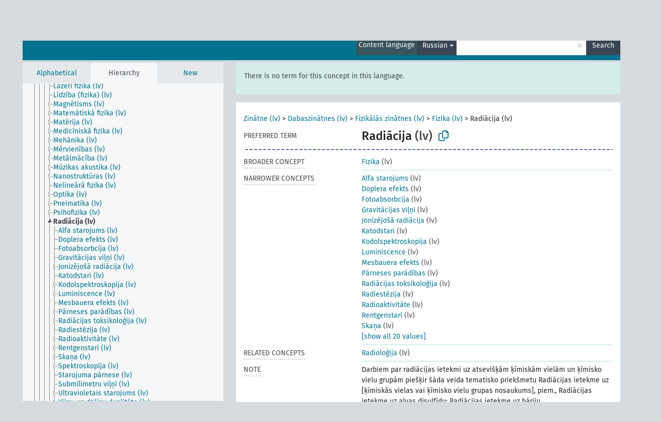

--- FILE ---
content_type: text/html; charset=UTF-8
request_url: https://dati.lnb.lv/onto/nllsh/en/page/LNC10-000067095?clang=ru&amp;anylang=on
body_size: 6235
content:
<!DOCTYPE html>
<html dir="ltr" lang="en" prefix="og: https://ogp.me/ns#">
<head>
<base href="https://dati.lnb.lv/onto/">
<link rel="shortcut icon" href="favicon.ico">
<meta http-equiv="X-UA-Compatible" content="IE=Edge">
<meta http-equiv="Content-Type" content="text/html; charset=UTF-8">
<meta name="viewport" content="width=device-width, initial-scale=1.0">
<meta name="format-detection" content="telephone=no">
<meta name="generator" content="Skosmos 2.18">
<meta name="title" content="Radiācija - NLLSH - Skosmos">
<meta property="og:title" content="Radiācija - NLLSH - Skosmos">
<meta name="description" content="Concept Radiācija in vocabulary ">
<meta property="og:description" content="Concept Radiācija in vocabulary ">
<link rel="canonical" href="https://dati.lnb.lv/onto/nllsh/en/page/LNC10-000067095?clang=ru">
<meta property="og:url" content="https://dati.lnb.lv/onto/nllsh/en/page/LNC10-000067095?clang=ru">
<meta property="og:type" content="website">
<meta property="og:site_name" content="Skosmos">
<link href="vendor/twbs/bootstrap/dist/css/bootstrap.min.css" media="screen, print" rel="stylesheet" type="text/css">
<link href="vendor/vakata/jstree/dist/themes/default/style.min.css" media="screen, print" rel="stylesheet" type="text/css">
<link href="vendor/davidstutz/bootstrap-multiselect/dist/css/bootstrap-multiselect.min.css" media="screen, print" rel="stylesheet" type="text/css">
<link href="resource/css/fira.css" media="screen, print" rel="stylesheet" type="text/css">
<link href="resource/fontawesome/css/fontawesome.css" media="screen, print" rel="stylesheet" type="text/css">
<link href="resource/fontawesome/css/regular.css" media="screen, print" rel="stylesheet" type="text/css">
<link href="resource/fontawesome/css/solid.css" media="screen, print" rel="stylesheet" type="text/css">
<link href="resource/css/styles.css" media="screen, print" rel="stylesheet" type="text/css">
<link href="plugins/Skosmos-widget-aleph/stylesheet.css" media="screen, print" rel="stylesheet" type="text/css">
<title>Radiācija - NLLSH - Skosmos</title>
</head>
<body class="vocab-nllsh">
  <noscript>
    <strong>We're sorry but Skosmos doesn't work properly without JavaScript enabled. Please enable it to continue.</strong>
  </noscript>
  <a id="skiptocontent" href="nllsh/en/page/LNC10-000067095?clang=ru&amp;amp;anylang=on#maincontent">Skip to main content</a>
  <div class="topbar-container topbar-white">
    <div class="topbar topbar-white">
      <div id="topbar-service-helper">
  <a
              class="service-en"
        href="en/?clang=ru"><h1 id="service-name">Skosmos</h1></a>
</div>
<div id="topbar-language-navigation">
<div id="language"><span class="navigation-font">|</span>
          <a id="language-lv" class="navigation-font" href="nllsh/lv/page/LNC10-000067095?clang=ru&amp;amp;anylang=on"> Latviski</a>
    </div>
<div id="navigation">
  <a href="en/?clang=ru" id="navi1" class="navigation-font" >
  Vocabularies  </a>
  <a href="en/about?clang=ru" id="navi2" class="navigation-font">
  About  </a>
  <a href="nllsh/en/feedback?clang=ru" id="navi3" class="navigation-font">
  Feedback  </a>
  <span class="skosmos-tooltip-wrapper skosmos-tooltip t-bottom" id="navi4" tabindex="0" data-title="Hover your cursor over the text with a dotted underline to see instructions about the property. &#xa; &#xa; For truncation search, please use the symbol * as in *animal or *patent*. For ends of search words, the search will be truncated automatically, even if the truncation symbol is not entered manually: thus, cat will yield the same results as cat*.">
    <span class="navigation-font">Help</span>
  </span>
</div>
</div>

<!-- top-bar ENDS HERE -->
    </div>
  </div>
    <div class="headerbar">
    <div class="header-row"><div class="headerbar-coloured"></div><div class="header-left">
  <h1><a href="nllsh/en/?clang=ru"></a></h1>
</div>
<div class="header-float">
      <h2 class="sr-only">Search from vocabulary</h2>
    <div class="search-vocab-text"><p>Content language</p></div>
    <form class="navbar-form" role="search" name="text-search" action="nllsh/en/search">
    <input style="display: none" name="clang" value="ru" id="lang-input">
    <div class="input-group">
      <div class="input-group-btn">
        <label class="sr-only" for="lang-dropdown-toggle">Content and search language</label>
        <button type="button" class="btn btn-default dropdown-toggle" data-bs-toggle="dropdown" aria-expanded="false" id="lang-dropdown-toggle">Russian<span class="caret"></span></button>
        <ul class="dropdown-menu" aria-labelledby="lang-dropdown-toggle">
                            <li><a class="dropdown-item" href="nllsh/en/page/LNC10-000067095" class="lang-button" hreflang="en">English</a></li>
                    <li><a class="dropdown-item" href="nllsh/en/page/LNC10-000067095?clang=lv" class="lang-button" hreflang="lv">Latvian</a></li>
                    <li><a class="dropdown-item" href="nllsh/en/page/LNC10-000067095?clang=ru" class="lang-button" hreflang="ru">Russian</a></li>
                            <li>
            <a class="dropdown-item" href="nllsh/en/page/LNC10-000067095?clang=ru&amp;anylang=on"
              class="lang-button" id="lang-button-all">Any language</a>
            <input name="anylang" type="checkbox">
          </li>
        </ul>
      </div><!-- /btn-group -->
      <label class="sr-only" for="search-field">Enter search term</label>
      <input id="search-field" type="text" class="form-control" name="q" value="">
      <div class="input-group-btn">
        <label class="sr-only" for="search-all-button">Submit search</label>
        <button id="search-all-button" type="submit" class="btn btn-primary">Search</button>
      </div>
    </div>
      </form>
</div>
</div>  </div>
    <div class="main-container">
        <div id="sidebar">
          <div class="sidebar-buttons">
                <h2 class="sr-only">Sidebar listing: list and traverse vocabulary contents by a criterion</h2>
        <ul class="nav nav-tabs">
                                      <h3 class="sr-only">List vocabulary concepts alphabetically</h3>
                    <li id="alpha" class="nav-item"><a class="nav-link" href="nllsh/en/index?clang=ru">Alphabetical</a></li>
                                                  <h3 class="sr-only">List vocabulary concepts hierarchically</h3>
                    <li id="hierarchy" class="nav-item">
            <a class="nav-link active" href="#" id="hier-trigger"
                        >Hierarchy            </a>
          </li>
                                                            <h3 class="sr-only">List vocabulary concepts by newest additions</h3>
                              <li id="changes" class="nav-item"><a class="nav-link" href="nllsh/en/new?clang=ru">New</a></li>
                                      </ul>
      </div>
      
            <h4 class="sr-only">Listing vocabulary concepts alphabetically</h4>
            <div class="sidebar-grey  concept-hierarchy">
        <div id="alphabetical-menu">
                  </div>
              </div>
        </div>
    
            <main id="maincontent" tabindex="-1">
            <div class="content">
        <div id="content-top"></div>
                     <h2 class="sr-only">Concept information</h2>
            <div class="alert alert-lang">
      <p class="language-alert">There is no term for this concept in this language.</p>
    </div>
        <div class="concept-info">
      <div class="concept-main">
              <div class="row">
                                      <div class="crumb-path">
                        <a class="propertyvalue bread-crumb" href="nllsh/en/page/LNC10-000052291?clang=ru">Zinātne (lv)</a><span class="bread-crumb"> > </span>
                                                <a class="propertyvalue bread-crumb" href="nllsh/en/page/LNC10-000055791?clang=ru">Dabaszinātnes (lv)</a><span class="bread-crumb"> > </span>
                                                <a class="propertyvalue bread-crumb" href="nllsh/en/page/LNC10-000081598?clang=ru">Fizikālās zinātnes (lv)</a><span class="bread-crumb"> > </span>
                                                <a class="propertyvalue bread-crumb" href="nllsh/en/page/LNC10-000051786?clang=ru">Fizika (lv)</a><span class="bread-crumb"> > </span>
                                                <span class="bread-crumb propertylabel-pink">Radiācija (lv)</span>
                                                </div>
                          </div>
            <div class="row property prop-preflabel"><div class="property-label property-label-pref"><h3 class="versal">
                                      Preferred term
                      </h3></div><div class="property-value-column"><span class="prefLabel conceptlabel" id="pref-label">Radiācija</span><span class="prefLabelLang"> (lv)</span>
                        &nbsp;
        <button type="button" data-bs-toggle="tooltip" data-bs-placement="button" title="Copy to clipboard" class="btn btn-default btn-xs copy-clipboard" for="#pref-label"><span class="fa-regular fa-copy"></span></button></div><div class="col-md-12"><div class="preflabel-spacer"></div></div></div>
                       <div class="row property prop-skos_broader">
          <div class="property-label">
            <h3 class="versal               property-click skosmos-tooltip-wrapper skosmos-tooltip t-top" data-title="Broader concept
              ">
                              Broader concept
                          </h3>
          </div>
          <div class="property-value-column"><div class="property-value-wrapper">
                <ul>
                     <li>
                                                                               <a href="nllsh/en/page/LNC10-000051786?clang=ru"> Fizika</a>
                                                <span class="versal"> (lv)</span>                                                      </li>
                </ul>
                </div></div></div>
                               <div class="row property prop-skos_narrower">
          <div class="property-label">
            <h3 class="versal               property-click skosmos-tooltip-wrapper skosmos-tooltip t-top" data-title="Narrower concepts.
              ">
                              Narrower concepts
                          </h3>
          </div>
          <div class="property-value-column"><div class="property-value-wrapper">
                <ul>
                     <li>
                                                                               <a href="nllsh/en/page/LNC10-000149789?clang=ru"> Alfa starojums</a>
                                                <span class="versal"> (lv)</span>                                                      </li>
                     <li>
                                                                               <a href="nllsh/en/page/LNC10-000126001?clang=ru"> Doplera efekts</a>
                                                <span class="versal"> (lv)</span>                                                      </li>
                     <li>
                                                                               <a href="nllsh/en/page/LNC10-000239399?clang=ru"> Fotoabsorbcija</a>
                                                <span class="versal"> (lv)</span>                                                      </li>
                     <li>
                                                                               <a href="nllsh/en/page/LNC10-000232720?clang=ru"> Gravitācijas viļņi</a>
                                                <span class="versal"> (lv)</span>                                                      </li>
                     <li>
                                                                               <a href="nllsh/en/page/LNC10-000109062?clang=ru"> Jonizējošā radiācija</a>
                                                <span class="versal"> (lv)</span>                                                      </li>
                     <li>
                                                                               <a href="nllsh/en/page/LNC10-000341756?clang=ru"> Katodstari</a>
                                                <span class="versal"> (lv)</span>                                                      </li>
                     <li>
                                                                               <a href="nllsh/en/page/LNC10-000252914?clang=ru"> Kodolspektroskopija</a>
                                                <span class="versal"> (lv)</span>                                                      </li>
                     <li>
                                                                               <a href="nllsh/en/page/LNC10-000141269?clang=ru"> Luminiscence</a>
                                                <span class="versal"> (lv)</span>                                                      </li>
                     <li>
                                                                               <a href="nllsh/en/page/LNC10-000166657?clang=ru"> Mesbauera efekts</a>
                                                <span class="versal"> (lv)</span>                                                      </li>
                     <li>
                                                                               <a href="nllsh/en/page/LNC10-000127564?clang=ru"> Pārneses parādības</a>
                                                <span class="versal"> (lv)</span>                                                      </li>
                     <li>
                                                                               <a href="nllsh/en/page/LNC10-000077758?clang=ru"> Radiācijas toksikoloģija</a>
                                                <span class="versal"> (lv)</span>                                                      </li>
                     <li>
                                                                               <a href="nllsh/en/page/LNC10-000144600?clang=ru"> Radiestēzija</a>
                                                <span class="versal"> (lv)</span>                                                      </li>
                     <li>
                                                                               <a href="nllsh/en/page/LNC10-000092636?clang=ru"> Radioaktivitāte</a>
                                                <span class="versal"> (lv)</span>                                                      </li>
                     <li>
                                                                               <a href="nllsh/en/page/LNC10-000130190?clang=ru"> Rentgenstari</a>
                                                <span class="versal"> (lv)</span>                                                      </li>
                     <li>
                                                                               <a href="nllsh/en/page/LNC10-000045536?clang=ru"> Skaņa</a>
                                                <span class="versal"> (lv)</span>                                                      </li>
                     <li>
                                                                               <a href="nllsh/en/page/LNC10-000081062?clang=ru"> Spektroskopija</a>
                                                <span class="versal"> (lv)</span>                                                      </li>
                     <li>
                                                                               <a href="nllsh/en/page/LNC10-000176485?clang=ru"> Starojuma pārnese</a>
                                                <span class="versal"> (lv)</span>                                                      </li>
                     <li>
                                                                               <a href="nllsh/en/page/LNC10-000163093?clang=ru"> Submilimetru viļņi</a>
                                                <span class="versal"> (lv)</span>                                                      </li>
                     <li>
                                                                               <a href="nllsh/en/page/LNC10-000081277?clang=ru"> Ultravioletais starojums</a>
                                                <span class="versal"> (lv)</span>                                                      </li>
                     <li>
                                                                               <a href="nllsh/en/page/LNC10-000216953?clang=ru"> Viļņu un daļiņu dualitāte</a>
                                                <span class="versal"> (lv)</span>                                                      </li>
                </ul>
                </div></div></div>
                               <div class="row property prop-skos_related">
          <div class="property-label">
            <h3 class="versal               property-click skosmos-tooltip-wrapper skosmos-tooltip t-top" data-title="Concepts related to this concept.
              ">
                              Related concepts
                          </h3>
          </div>
          <div class="property-value-column"><div class="property-value-wrapper">
                <ul>
                     <li>
                                                                               <a href="nllsh/en/page/LNC10-000160795?clang=ru"> Radioloģija</a>
                                                <span class="versal"> (lv)</span>                                                      </li>
                </ul>
                </div></div></div>
                               <div class="row property prop-skos_note">
          <div class="property-label">
            <h3 class="versal               property-click skosmos-tooltip-wrapper skosmos-tooltip t-top" data-title="Notes
              ">
                              Note
                          </h3>
          </div>
          <div class="property-value-column"><div class="property-value-wrapper">
                <ul>
                     <li>
                                                                 <span>Darbiem par radiācijas ietekmi uz atsevišķām ķīmiskām vielām un ķīmisko vielu grupām piešķir šāda veida tematisko priekšmetu Radiācijas ietekme uz [ķīmiskās vielas vai ķīmisko vielu grupas nosaukums], piem., Radiācijas ietekme uz alvas disulfīdu; Radiācijas ietekme uz bāriju.</span>
                                      </li>
                     <li>
                                                                 <span>Source: Zinātnes un tehnoloģijas vārdnīca, 2001:</span>
                                      </li>
                </ul>
                </div></div></div>
                               <div class="row property prop-dc_identifier">
          <div class="property-label">
            <h3 class="versal              ">
                              Identifier
                          </h3>
          </div>
          <div class="property-value-column"><div class="property-value-wrapper">
                <ul>
                     <li>
                                                                 <span>LNC10-000067095</span>
                                      </li>
                </ul>
                </div></div></div>
                                <div class="row property prop-other-languages">
        <div class="property-label"><h3 class="versal property-click skosmos-tooltip-wrapper skosmos-tooltip t-top" data-title="Terms for the concept in other languages." >In other languages</h3></div>
        <div class="property-value-column">
          <div class="property-value-wrapper">
            <ul>
                                          <li class="row other-languages first-of-language">
                <div class="col-6 versal versal-pref">
                                                      <a href='nllsh/en/page/LNC10-000067095' hreflang='en'>Radiation</a>
                                  </div>
                <div class="col-6 versal"><p>English</p></div>
              </li>
                                                        <li class="row other-languages first-of-language">
                <div class="col-6 versal replaced">
                                    Säteily
                                  </div>
                <div class="col-6 versal"><p>Finnish</p></div>
              </li>
                                                        <li class="row other-languages first-of-language">
                <div class="col-6 versal versal-pref">
                                                      <a href='nllsh/en/page/LNC10-000067095?clang=lv' hreflang='lv'>Radiācija</a>
                                  </div>
                <div class="col-6 versal"><p>Latvian</p></div>
              </li>
                            <li class="row other-languages">
                <div class="col-6 versal replaced">
                                    Izstarošana
                                  </div>
                <div class="col-6 versal"></div>
              </li>
                            <li class="row other-languages">
                <div class="col-6 versal replaced">
                                    Starojums
                                  </div>
                <div class="col-6 versal"></div>
              </li>
                                        </ul>
          </div>
        </div>
      </div>
              <div class="row property prop-uri">
            <div class="property-label"><h3 class="versal">URI</h3></div>
            <div class="property-value-column">
                <div class="property-value-wrapper">
                    <span class="versal uri-input-box" id="uri-input-box">http://dati.lnb.lv/onto/subject/LNC10-000067095</span>
                    <button type="button" data-bs-toggle="tooltip" data-bs-placement="button" title="Copy to clipboard" class="btn btn-default btn-xs copy-clipboard" for="#uri-input-box">
                      <span class="fa-regular fa-copy"></span>
                    </button>
                </div>
            </div>
        </div>
        <div class="row">
            <div class="property-label"><h3 class="versal">Download this concept:</h3></div>
            <div class="property-value-column">
<span class="versal concept-download-links"><a href="rest/v1/nllsh/data?uri=http%3A%2F%2Fdati.lnb.lv%2Fonto%2Fsubject%2FLNC10-000067095&amp;format=application/rdf%2Bxml">RDF/XML</a>
          <a href="rest/v1/nllsh/data?uri=http%3A%2F%2Fdati.lnb.lv%2Fonto%2Fsubject%2FLNC10-000067095&amp;format=text/turtle">
            TURTLE</a>
          <a href="rest/v1/nllsh/data?uri=http%3A%2F%2Fdati.lnb.lv%2Fonto%2Fsubject%2FLNC10-000067095&amp;format=application/ld%2Bjson">JSON-LD</a>
        </span><span class="versal date-info">Created 11/28/05, last modified 1/30/25</span>            </div>
        </div>
      </div>
      <!-- appendix / concept mapping properties -->
      <div
          class="concept-appendix hidden"
          data-concept-uri="http://dati.lnb.lv/onto/subject/LNC10-000067095"
          data-concept-type="skos:Concept"
          >
      </div>
    </div>
    
  

<template id="property-mappings-template">
    {{#each properties}}
    <div class="row{{#ifDeprecated concept.type 'skosext:DeprecatedConcept'}} deprecated{{/ifDeprecated}} property prop-{{ id }}">
        <div class="property-label"><h3 class="versal{{#ifNotInDescription type description}} property-click skosmos-tooltip-wrapper skosmos-tooltip t-top" data-title="{{ description }}{{/ifNotInDescription}}">{{label}}</h3></div>
        <div class="property-value-column">
            {{#each values }} {{! loop through ConceptPropertyValue objects }}
            {{#if prefLabel }}
            <div class="row">
                <div class="col-5">
                    <a class="versal" href="{{hrefLink}}">{{#if notation }}<span class="versal">{{ notation }} </span>{{/if}}{{ prefLabel }}</a>
                    {{#ifDifferentLabelLang lang }}<span class="propertyvalue"> ({{ lang }})</span>{{/ifDifferentLabelLang}}
                </div>
                {{#if vocabName }}
                    <span class="appendix-vocab-label col-7">{{ vocabName }}</span>
                {{/if}}
            </div>
            {{/if}}
            {{/each}}
        </div>
    </div>
    {{/each}}
</template>

        <div id="content-bottom"></div>
      </div>
    </main>
            <footer id="footer"></footer>
  </div>
  <script>
<!-- translations needed in javascript -->
var noResultsTranslation = "No results";
var loading_text = "Loading more items";
var loading_failed_text = "Error: Loading more items failed!";
var loading_retry_text = "Retry";
var jstree_loading = "Loading ...";
var results_disp = "All %d results displayed";
var all_vocabs  = "from all";
var n_selected = "selected";
var missing_value = "Value is required and can not be empty";
var expand_paths = "show all # paths";
var expand_propvals = "show all # values";
var hiertrans = "Hierarchy";
var depr_trans = "Deprecated concept";
var sr_only_translations = {
  hierarchy_listing: "Hierarchical listing of vocabulary concepts",
  groups_listing: "Hierarchical listing of vocabulary concepts and groupings",
};

<!-- variables passed through to javascript -->
var lang = "en";
var content_lang = "ru";
var vocab = "nllsh";
var uri = "http://dati.lnb.lv/onto/subject/LNC10-000067095";
var prefLabels = [{"lang": "lv","label": "Radiācija"}];
var uriSpace = "http://dati.lnb.lv/onto/subject/";
var showNotation = true;
var sortByNotation = null;
var languageOrder = ["ru","lv","en"];
var vocShortName = "NLLSH";
var explicitLangCodes = false;
var pluginParameters = [];
</script>

<script type="application/ld+json">
{"@context":{"skos":"http://www.w3.org/2004/02/skos/core#","isothes":"http://purl.org/iso25964/skos-thes#","rdfs":"http://www.w3.org/2000/01/rdf-schema#","owl":"http://www.w3.org/2002/07/owl#","dct":"http://purl.org/dc/terms/","dc11":"http://purl.org/dc/elements/1.1/","uri":"@id","type":"@type","lang":"@language","value":"@value","graph":"@graph","label":"rdfs:label","prefLabel":"skos:prefLabel","altLabel":"skos:altLabel","hiddenLabel":"skos:hiddenLabel","broader":"skos:broader","narrower":"skos:narrower","related":"skos:related","inScheme":"skos:inScheme","schema":"http://schema.org/","wd":"http://www.wikidata.org/entity/","wdt":"http://www.wikidata.org/prop/direct/","nllsh":"http://dati.lnb.lv/onto/subject/"},"graph":[{"uri":"nllsh:LNC10-000045536","type":"skos:Concept","broader":{"uri":"nllsh:LNC10-000067095"},"prefLabel":[{"lang":"lv","value":"Skaņa"},{"lang":"en","value":"Sound"}]},{"uri":"nllsh:LNC10-000051786","type":"skos:Concept","narrower":{"uri":"nllsh:LNC10-000067095"},"prefLabel":[{"lang":"lv","value":"Fizika"},{"lang":"en","value":"Physics"}]},{"uri":"nllsh:LNC10-000067095","type":"skos:Concept","dct:created":{"type":"http://www.w3.org/2001/XMLSchema#date","value":"2005-11-28"},"dct:identifier":"LNC10-000067095","dct:modified":{"type":"http://www.w3.org/2001/XMLSchema#date","value":"2025-01-30"},"altLabel":[{"lang":"lv","value":"Izstarošana"},{"lang":"lv","value":"Starojums"},{"lang":"fi","value":"Säteily"}],"broader":{"uri":"nllsh:LNC10-000051786"},"skos:closeMatch":[{"uri":"http://id.worldcat.org/fast/1086839"},{"uri":"http://www.yso.fi/onto/yso/p4150"},{"uri":"http://id.loc.gov/authorities/subjects/sh85110340"},{"uri":"https://www.wikidata.org/entity/Q18335"}],"inScheme":{"uri":"http://dati.lnb.lv/onto/subject/"},"narrower":[{"uri":"nllsh:LNC10-000130190"},{"uri":"nllsh:LNC10-000127564"},{"uri":"nllsh:LNC10-000126001"},{"uri":"nllsh:LNC10-000163093"},{"uri":"nllsh:LNC10-000216953"},{"uri":"nllsh:LNC10-000077758"},{"uri":"nllsh:LNC10-000341756"},{"uri":"nllsh:LNC10-000239399"},{"uri":"nllsh:LNC10-000252914"},{"uri":"nllsh:LNC10-000045536"},{"uri":"nllsh:LNC10-000141269"},{"uri":"nllsh:LNC10-000109062"},{"uri":"nllsh:LNC10-000081062"},{"uri":"nllsh:LNC10-000232720"},{"uri":"nllsh:LNC10-000166657"},{"uri":"nllsh:LNC10-000149789"},{"uri":"nllsh:LNC10-000144600"},{"uri":"nllsh:LNC10-000081277"},{"uri":"nllsh:LNC10-000176485"},{"uri":"nllsh:LNC10-000092636"}],"skos:note":["Darbiem par radiācijas ietekmi uz atsevišķām ķīmiskām vielām un ķīmisko vielu grupām piešķir šāda veida tematisko priekšmetu Radiācijas ietekme uz [ķīmiskās vielas vai ķīmisko vielu grupas nosaukums], piem., Radiācijas ietekme uz alvas disulfīdu; Radiācijas ietekme uz bāriju.","Source: Zinātnes un tehnoloģijas vārdnīca, 2001:"],"prefLabel":[{"lang":"lv","value":"Radiācija"},{"lang":"en","value":"Radiation"}],"related":{"uri":"nllsh:LNC10-000160795"}},{"uri":"nllsh:LNC10-000077758","type":"skos:Concept","broader":{"uri":"nllsh:LNC10-000067095"},"prefLabel":[{"lang":"lv","value":"Radiācijas toksikoloģija"},{"lang":"en","value":"Radiation--Toxicology"}]},{"uri":"nllsh:LNC10-000081062","type":"skos:Concept","broader":{"uri":"nllsh:LNC10-000067095"},"prefLabel":[{"lang":"lv","value":"Spektroskopija"},{"lang":"en","value":"Spectroscopy"}]},{"uri":"nllsh:LNC10-000081277","type":"skos:Concept","broader":{"uri":"nllsh:LNC10-000067095"},"prefLabel":[{"lang":"lv","value":"Ultravioletais starojums"},{"lang":"en","value":"UV stari"}]},{"uri":"nllsh:LNC10-000092636","type":"skos:Concept","broader":{"uri":"nllsh:LNC10-000067095"},"prefLabel":[{"lang":"lv","value":"Radioaktivitāte"},{"lang":"en","value":"Radioactivity"}]},{"uri":"nllsh:LNC10-000109062","type":"skos:Concept","broader":{"uri":"nllsh:LNC10-000067095"},"prefLabel":[{"lang":"lv","value":"Jonizējošā radiācija"},{"lang":"en","value":"Ionizing radiation"}]},{"uri":"nllsh:LNC10-000126001","type":"skos:Concept","broader":{"uri":"nllsh:LNC10-000067095"},"prefLabel":[{"lang":"lv","value":"Doplera efekts"},{"lang":"en","value":"Doppler effect"}]},{"uri":"nllsh:LNC10-000127564","type":"skos:Concept","broader":{"uri":"nllsh:LNC10-000067095"},"prefLabel":[{"lang":"lv","value":"Pārneses parādības"},{"lang":"en","value":"Transport phenomena"}]},{"uri":"nllsh:LNC10-000130190","type":"skos:Concept","broader":{"uri":"nllsh:LNC10-000067095"},"prefLabel":[{"lang":"lv","value":"Rentgenstari"},{"lang":"en","value":"X-rays"}]},{"uri":"nllsh:LNC10-000141269","type":"skos:Concept","broader":{"uri":"nllsh:LNC10-000067095"},"prefLabel":[{"lang":"lv","value":"Luminiscence"},{"lang":"en","value":"Luminescence"}]},{"uri":"nllsh:LNC10-000144600","type":"skos:Concept","broader":{"uri":"nllsh:LNC10-000067095"},"prefLabel":[{"lang":"lv","value":"Radiestēzija"},{"lang":"en","value":"Radiesthesia"}]},{"uri":"nllsh:LNC10-000149789","type":"skos:Concept","broader":{"uri":"nllsh:LNC10-000067095"},"prefLabel":[{"lang":"lv","value":"Alfa starojums"},{"lang":"en","value":"Alpha rays"}]},{"uri":"nllsh:LNC10-000160795","type":"skos:Concept","prefLabel":[{"lang":"lv","value":"Radioloģija"},{"lang":"en","value":"Radiology"}],"related":{"uri":"nllsh:LNC10-000067095"}},{"uri":"nllsh:LNC10-000163093","type":"skos:Concept","broader":{"uri":"nllsh:LNC10-000067095"},"prefLabel":[{"lang":"lv","value":"Submilimetru viļņi"},{"lang":"en","value":"Submillimeter waves"}]},{"uri":"nllsh:LNC10-000166657","type":"skos:Concept","broader":{"uri":"nllsh:LNC10-000067095"},"prefLabel":[{"lang":"lv","value":"Mesbauera efekts"},{"lang":"en","value":"Mössbauer effect"}]},{"uri":"nllsh:LNC10-000176485","type":"skos:Concept","broader":{"uri":"nllsh:LNC10-000067095"},"prefLabel":[{"lang":"lv","value":"Starojuma pārnese"},{"lang":"en","value":"Radiative transfer"}]},{"uri":"nllsh:LNC10-000216953","type":"skos:Concept","broader":{"uri":"nllsh:LNC10-000067095"},"prefLabel":[{"lang":"lv","value":"Viļņu un daļiņu dualitāte"},{"lang":"en","value":"Wave-particle duality"}]},{"uri":"nllsh:LNC10-000232720","type":"skos:Concept","broader":{"uri":"nllsh:LNC10-000067095"},"prefLabel":[{"lang":"lv","value":"Gravitācijas viļņi"},{"lang":"en","value":"Gravitational waves"}]},{"uri":"nllsh:LNC10-000239399","type":"skos:Concept","broader":{"uri":"nllsh:LNC10-000067095"},"prefLabel":[{"lang":"lv","value":"Fotoabsorbcija"},{"lang":"en","value":"Photoabsorption"}]},{"uri":"nllsh:LNC10-000252914","type":"skos:Concept","broader":{"uri":"nllsh:LNC10-000067095"},"prefLabel":[{"lang":"lv","value":"Kodolspektroskopija"},{"lang":"en","value":"Nuclear spectroscopy"}]},{"uri":"nllsh:LNC10-000341756","type":"skos:Concept","broader":{"uri":"nllsh:LNC10-000067095"},"prefLabel":[{"lang":"lv","value":"Katodstari"},{"lang":"en","value":"Cathode ray"}]}]}
</script>
<script src="vendor/components/jquery/jquery.min.js"></script>
<script src="vendor/components/handlebars.js/handlebars.min.js"></script>
<script src="vendor/vakata/jstree/dist/jstree.min.js"></script>
<script src="vendor/twitter/typeahead.js/dist/typeahead.bundle.min.js"></script>
<script src="vendor/davidstutz/bootstrap-multiselect/dist/js/bootstrap-multiselect.min.js"></script>
<script src="vendor/twbs/bootstrap/dist/js/bootstrap.bundle.js"></script>
<script src="vendor/etdsolutions/waypoints/jquery.waypoints.min.js"></script>
<script src="vendor/newerton/jquery-mousewheel/jquery.mousewheel.min.js"></script>
<script src="vendor/pamelafox/lscache/lscache.min.js"></script>
<script src="resource/js/config.js"></script>
<script src="resource/js/hierarchy.js"></script>
<script src="resource/js/groups.js"></script>
<script src="resource/js/scripts.js"></script>
<script src="plugins/Skosmos-widget-aleph/widget.js"></script><script>var pluginCallbacks = ["aleph_message"];</script><script src="resource/js/docready.js"></script>

    <script id="Skosmos-widget-aleph-template" type="text/x-handlebars-template"><h1 class='acrobata_message'>{{ message }}</h1>
</script></body>
</html>
